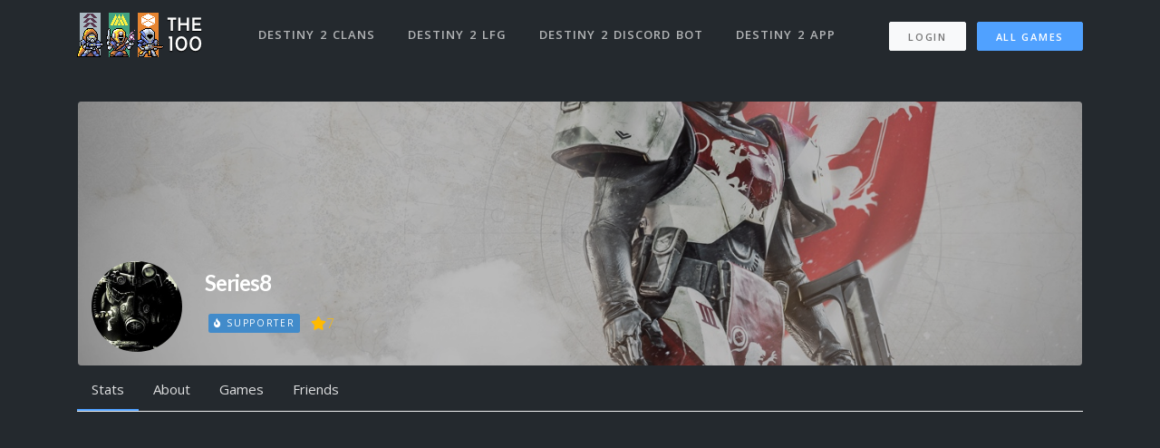

--- FILE ---
content_type: text/css
request_url: https://www.the100.io/assets/marketing/style-cc41fcce651d7aef5329dbfa2be67d0cbab36414a5738d9d61b36acfb6e0ab12.css
body_size: 292
content:
.block-number{text-align:center;font-weight:bold;font-size:0.8125em;letter-spacing:2px;text-transform:uppercase;color:#191919;transition:0.3s ease-out}.block-number:hover{opacity:1}.block-number::after{content:'';display:inline-block;width:0;height:0;margin-left:6px;margin-bottom:2px;border-left:3px solid transparent;border-right:3px solid transparent;border-top:3px solid #191919}.block-number a:hover,.block-number a:focus{color:#191919}.demo-section .main-content .section,.demo-topbar .main-content .topbar,.demo-navbar .main-content .navbar,.demo-header .main-content .header,.demo-footer .main-content .footer{margin:30px 20px 100px;border:1px solid #f5f6f7;box-shadow:0 0 15px rgba(0,0,0,0.05)}.demo-topbar .main-content .topbar,.demo-navbar .main-content .navbar{position:static;margin:0}.sample-blocks img{border-radius:0.25rem}.sample-blocks img.aos-animate{opacity:0.8 !important}.sample-blocks img:hover{opacity:1 !important;transition:0.7s !important}.sample-blocks a{position:absolute}.sample-blocks a:nth-child(1){-webkit-animation:wobble 4s infinite;animation:wobble 4s infinite;right:20px;bottom:20px}.sample-blocks a:nth-child(2){-webkit-animation:wobble 8s infinite;animation:wobble 8s infinite;right:280px;bottom:50px}.sample-blocks a:nth-child(3){-webkit-animation:wobble 5s infinite;animation:wobble 5s infinite;right:40px;bottom:170px}.sample-blocks a:nth-child(4){-webkit-animation:wobble 6s infinite;animation:wobble 6s infinite;right:300px;bottom:200px}.sample-blocks a:nth-child(5){-webkit-animation:wobble 9s infinite;animation:wobble 8s infinite;right:270px;bottom:340px}.sample-blocks a:nth-child(6){-webkit-animation:wobble 7s infinite;animation:wobble 7s infinite;right:20px;bottom:310px}.sample-blocks a:nth-child(7){-webkit-animation:wobble 5s infinite;animation:wobble 5s infinite;right:230px;bottom:490px}.sample-blocks a:nth-child(8){-webkit-animation:wobble 8s infinite;animation:wobble 8s infinite;right:30px;bottom:470px}.sample-blocks a:nth-child(9){-webkit-animation:wobble 9s infinite;animation:wobble 9s infinite;right:0px;bottom:570px}@-webkit-keyframes wobble{0%{transform:rotate(-1deg) translate(-5px, -5px)}50%{transform:rotate(1deg) translate(5px, 5px)}100%{transform:rotate(-1deg) translate(-5px, -5px)}}@keyframes wobble{0%{transform:rotate(-1deg) translate(-5px, -5px)}50%{transform:rotate(1deg) translate(5px, 5px)}100%{transform:rotate(-1deg) translate(-5px, -5px)}}@media (max-width: 400px){body>.footer .social a:last-child,body>.footer .nav a:last-child{display:none}}body{color:#fff}h1,h2,h3,h4,h5,h6,.h1,.h2,.h3,.h4,.h5,.h6{color:inherit}h1 a,h2 a,h3 a,h4 a,h5 a,h6 a,.h1 a,.h2 a,.h3 a,.h4 a,.h5 a,.h6 a{color:#50a1ff}.bg-warning,.bg-info,.bg-danger{padding:10px;background-color:#000 !important;background-color:rgba(0,0,0,0.4) !important}


--- FILE ---
content_type: application/javascript
request_url: https://www.the100.io/assets/marketing/script-508ca501757bcb3270ff7a26942b7a57d2d5c512bfd9c36a961468cea7f6f87f.js
body_size: -175
content:
"use strict";function copyText(a,e){var t=document.getElementById(e);t.type="text",t.select(),t.setSelectionRange(0,99999),document.execCommand("copy"),alert("Copied to clipboard!"),a.preventDefault()}function saveTab(a,e,t){if(a&&a.match("/users/")){const a=localStorage.getItem("lastTab"),o=localStorage.getItem("lastTabCurrentUser"),c=localStorage.getItem("userId");t&&o&&t==e&&$('.nav-tabs-minimal a[href="'+o+'"]').tab("show"),c!=e||"#games"!=a&&"#friends"!=a&&"#karma"!=a||$('.nav-tabs-minimal a[href="'+a+'"]').tab("show"),$(".nav-tabs-minimal a, #karma-tab, #karma-tab2").on("click",function(a){localStorage.setItem("lastTab",a.target.hash),localStorage.setItem("userId",e),t&&t==e&&localStorage.setItem("lastTabCurrentUser",a.target.hash),$("#karma-tab").removeClass("active"),$("#karma-tab2").removeClass("active")}),$("#karma-tab, #karma-tab2").on("click",function(){$('.nav-tabs-minimal a[href="#karma"]').tab("show")}),$("#friends-tab").on("click",function(){$('.nav-tabs-minimal a[href="#friends"]').tab("show")})}}$(function(){page.config({googleApiKey:"",googleAnalyticsId:"UA-55503040-1",reCaptchaSiteKey:"6LcHy-wUAAAAAOuGOzNsG69kwHyC5697RO6vjJ9x",reCaptchaLanguage:"",disableAOSonMobile:!0,smoothScroll:!0}),$(function(){$("#group_allow_auto_join").bind("change",function(){$(this).is(":checked")?$("#group_private").prop("checked",!1):$("#group_allow_auto_join").is(":checked")||$("#group_private").prop("checked",!0)}),$("#group_private").bind("change",function(){$(this).is(":checked")?$("#group_allow_auto_join").prop("checked",!1):$("#group_private").is(":checked")||$("#group_allow_auto_join").prop("checked",!0)})})});